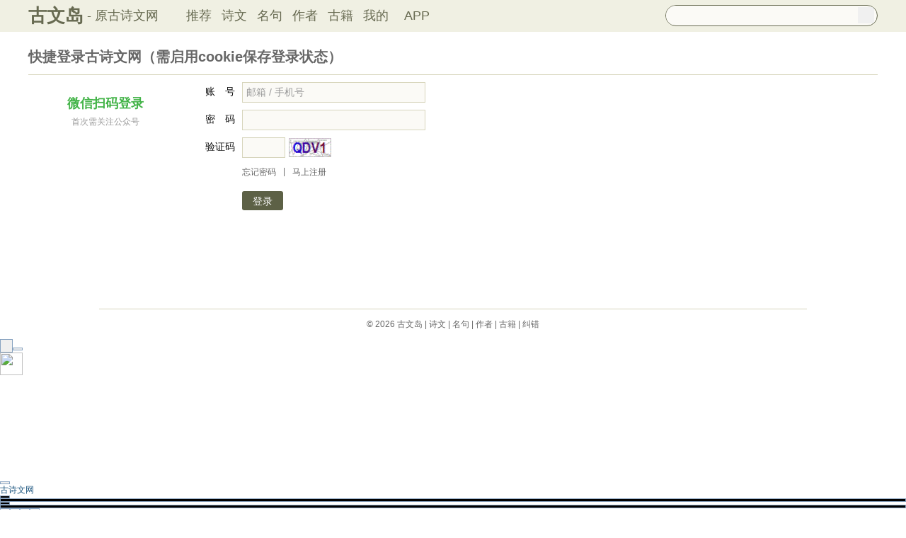

--- FILE ---
content_type: text/html; charset=utf-8
request_url: https://www.guwendao.net/user/login.aspx?from=http://so.gushiwen.cn/authorv.aspx?name=%E7%BA%B3%E5%85%B0%E6%80%A7%E5%BE%B7
body_size: 6030
content:

<!DOCTYPE html PUBLIC "-//W3C//DTD XHTML 1.0 Transitional//EN" "http://www.w3.org/TR/xhtml1/DTD/xhtml1-transitional.dtd">
<html xmlns="http://www.w3.org/1999/xhtml" id="html">
<head><meta http-equiv="Cache-Control" content="no-siteapp" /><meta http-equiv="Cache-Control" content="no-transform " /><meta http-equiv="Content-Type" content="text/html; charset=UTF-8" /><title>
登录古诗文网
</title>
<script type="text/javascript">if ((navigator.userAgent.match(/(phone|pad|pod|iPhone|iPod|ios|iPad|Android|Mobile|BlackBerry|IEMobile|MQQBrowser|JUC|Fennec|wOSBrowser|BrowserNG|WebOS|Symbian|Windows Phone)/i))) {window.location.href ="https://m.guwendao.net/app/DefaultGwd.aspx";} else {}
</script>
<link href="/user/reg.css?time=250519" rel="stylesheet" type="text/css" />
<script src="/js/Code.js" type="text/javascript"></script>
<style type="text/css">.hide-centerlogin{width:258px;height:250px;right:0;left:0;bottom:0;top:0;margin:auto;z-index:1;}.hide-centerlogin #formhead{width:220px;height:52px;margin:0;padding-top:12px;padding-bottom:-30px;border-top-left-radius:10px;border-top-right-radius:10px;background-color:#ffffff;}.hide-centerlogin #formhead-title{float:left;height:24px;color:#44b449;font-size:18px;font-weight:bold;margin-left:10px;margin-top:5px;}.hide-centerlogin #formbody{width:220px;height:210px;background-color:#1e1e1e;border-bottom-left-radius:10px;border-bottom-right-radius:10px;background-color:#ffffff;}.hide-centerlogin #formbody img{float:left;margin-left:10px;border-bottom-left-radius:10px;border-bottom-right-radius:10px;}</style>
<link href="/css/skin.css?time=251210" rel="stylesheet" type="text/css" /><link href="/css/layui.css?time=251210" rel="stylesheet" type="text/css" /><link href="/css/play.css?time=251210" rel="stylesheet" type="text/css" />
<script src="/js/jquery-3.2.1.min.js" type="text/javascript"></script>
<script type="text/javascript">function getCookie(name) {var arr,reg =new RegExp("(^| )" + name + "=([^;]*)(;|$)");if (arr =document.cookie.match(reg))
return unescape(arr[2]);else
return null;}
 function selectLike(id) {document.getElementById('likeImg' + id).name =parseInt(document.getElementById('likeImg' + id).name) + 1;if (document.getElementById('likeImg' + id).name =='1') {var idsShigeLaiyo =getCookie('idsShiwen2017');if (idsShigeLaiyo !=null &&idsShigeLaiyo !='') {var ids =idsShigeLaiyo.split(',');for (var i =0;i < ids.length;i++) {if (ids[i] ==id) {document.getElementById('likeImg' + id).src ='https://ziyuan.guwendao.net/siteimg/shou-cangok.png';document.getElementById('likeImg' + id).alt ='已收藏';break;}
}
}
}
}
 function selectLikeMingju(id) {document.getElementById('likeImg' + id).name =parseInt(document.getElementById('likeImg' + id).name) + 1;if (document.getElementById('likeImg' + id).name =='1') {var idsShigeLaiyo =getCookie('idsMingju2017');if (idsShigeLaiyo !=null &&idsShigeLaiyo !='') {var ids =idsShigeLaiyo.split(',');for (var i =0;i < ids.length;i++) {if (ids[i] ==id) {document.getElementById('likeImg' + id).src ='https://ziyuan.guwendao.net/siteimg/shou-cangok.png';document.getElementById('likeImg' + id).alt ='已收藏';break;}
}
}
}
}
 function selectLikeAuthor(id) {document.getElementById('likeImg' + id).name =parseInt(document.getElementById('likeImg' + id).name) + 1;if (document.getElementById('likeImg' + id).name =='1') {var idsShigeLaiyo =getCookie('idsAuthor2017');if (idsShigeLaiyo !=null &&idsShigeLaiyo !='') {var ids =idsShigeLaiyo.split(',');for (var i =0;i < ids.length;i++) {if (ids[i] ==id) {document.getElementById('likeImg' + id).src ='https://ziyuan.guwendao.net/siteimg/shou-cangok.png';document.getElementById('likeImg' + id).alt ='已收藏';break;}
}
}
}
}
 function selectLikeGuwen(id) {document.getElementById('likeImg' + id).name =parseInt(document.getElementById('likeImg' + id).name) + 1;if (document.getElementById('likeImg' + id).name =='1') {var idsShigeLaiyo =getCookie('idsGuji2017');if (idsShigeLaiyo !=null &&idsShigeLaiyo !='') {var ids =idsShigeLaiyo.split(',');for (var i =0;i < ids.length;i++) {if (ids[i] ==id) {document.getElementById('likeImg' + id).src ='https://ziyuan.guwendao.net/siteimg/shou-cangok.png';document.getElementById('likeImg' + id).alt ='已收藏';break;}
}
}
}
}
</script>
<script>var _hmt =_hmt ||[];(function () {var hm =document.createElement("script");hm.src ="//hm.baidu.com/hm.js?9007fab6814e892d3020a64454da5a55";var s =document.getElementsByTagName("script")[0];s.parentNode.insertBefore(hm,s);})();</script>
<script>var _hmt =_hmt ||[];(function () {var hm =document.createElement("script");hm.src ="https://hm.baidu.com/hm.js?9811648d1409c4608cf19093200cee83";var s =document.getElementsByTagName("script")[0];s.parentNode.insertBefore(hm,s);})();</script>
</head>
<body onclick="closeshowBos()">
<div class="maintopbc" style=" height:45px; background:url(https://ziyuan.guwendao.net/siteimg/24jie/%e5%a4%a7%e5%af%92small.jpg) top center no-repeat; background-size:cover;">
<div class="maintop" style="opacity:0.94;">
<div class="cont">
<div class="left">
<a href="/">古文岛</a><span>- 原古诗文网</span>
</div>
<div class="right">
<div class="son1">
<a style="margin-left:1px;" href="/">推荐</a>
<a href="/shiwens/">诗文</a>
<a href="/mingjus/">名句</a>
<a href="/authors/">作者</a>
<a href="/guwen/">古籍</a>
<a href="/user/collect.aspx" rel="nofollow">我的</a>
<a style="width:65px;" href="/app/DefaultGwd.aspx" target="_blank">APP</a>
</div>
<div class="son2">
<div class="search">
<form action="/search.aspx" onsubmit="return selectSearch()" contentType="text/html; charset=utf-8">
<input onkeydown="noajaxkeyUp()" oninput="goshowBos()" id="txtKey" name="value" type="text" value="" maxlength="40" autocomplete="off" style="height:25px; line-height:25px; float:left; padding-left:10px; width:255px; font-size:14px; clear:left; border:0px;" />
<input type="submit" style="float:right; width:23px; height:23px; clear:right; margin-top:2px; margin-right:4px; background-image:url(https://ziyuan.guwendao.net/siteimg/docSearch230511.png); background-repeat:no-repeat; background-size:23px 23px; border:0px;cursor:pointer;" value="" />
<input id="b" style="display:none;" type="text" />
</form>
</div>
</div>
</div>
</div>
</div>
<div class="main3">
<div style="width:300px; float:right;">
<div id="box"></div>
</div>
</div>
</div>
<div class="container" id="container">
<div class="audio-player-container" id="audioplayercontainer">
<div class="audio-player-controls">
<button id="prevButton"><img src="/img/play/prevButton.png" /></button>
<button id="playPauseButton"><img src="/img/play/playPauseButton.png" /></button>
<button id="nextButton"><img src="/img/play/nextButton.png" /></button>
<div class="progress-container">
<div class="time-info">
<div class="time-infoleft">
<span class="timenamestr" id="nameStr">东北一枝花</span>
<span class="time-langsong" id="author">-张哈哈</span>
</div>
<div class="time-inforhgit">
<span class="time-start" id="currentTime">0:00</span> /
<span class="time-end" id="duration">0:00</span>
<span class="time-langsong" id="langsongspan">(朗诵：<span id="langsongauthor">琼花</span>)</span>
</div>
</div>
<div class="progressBackground" id="progressBackground"></div>
<div class="progress" id="progress"></div>
<div class="progressBall" id="progressBall"></div>
</div>
<div class="close-button" id="closeButton"><img src="/img/play/close.png" /></div>
<button id="xunhuanButton"><img src="/img/play/listplay.png" id="currentModeIcon"/></button>
<button id="beisuButton"><img src="/img/play/beisu.png" /></button>
<div class="listButton">
<span class="payaaa">
<button id="listButton">
<img src="/img/play/list.png" alt="播放列表按钮" />
</button>
<span id="palynum">12</span>
</span>
<div class="playlist-container" id="playlistcontainer">
<div class="playlist-header">
播放列表 <span class="right-icons">
<img src="/img/play/clear.png" class="icon-space" id="clear" />
<img src="/img/play/playclose.png" class="icon-space" id="playclose"/>
</span>
</div>
<div class="playlist-wrapper" id="playlistWrapper">
<ul class="playlist" id="playlist">初始的播放列表项</ul>
</div>
</div>
</div>
<div class="volume-control">
<span id="volume"><img src="/img/play/volume.png" /></span>
<input type="range" id="volumeControl" min="0" max="1" step="0.01" value="0.5">
</div>
<div class="speed-controls" id="speedControls">
<ul class="speed-options" id="speedOptions">
<li data-value="0.25" class="list-item">0.25x</li>
<li data-value="0.5" class="list-item">0.5x</li>
<li data-value="0.75" class="list-item">0.75x</li>
<li data-value="1" class="list-item selected">1.0x</li>
<li data-value="1.25" class="list-item">1.25x</li>
<li data-value="1.5" class="list-item">1.5x</li>
<li data-value="2" class="list-item">2.0x</li>
</ul>
</div>
<div class="play-mode" id="playModeControls">
<ul class="play-options" id="playModeOptions">
<li data-value="listLoop" class="list-item selected"><img src="/img/play/listplay.png" class="icon" />列表循环</li>
<li data-value="random" class="list-item"><img src="/img/play/random.png" class="icon" />随机播放</li>
<li data-value="singleLoop" class="list-item"><img src="/img/play/singpaly.png" class="icon" />单曲循环</li>
<li data-value="single" class="list-item"><img src="/img/play/sing.png" class="icon" />单曲播放</li>
</ul>
</div>
</div>
<audio id="audioPlayer" style="display: none;">您的浏览器不支持<code>audio</code> 元素。</audio>
</div>
</div>
<form name="aspnetForm" method="post" action="./login.aspx?from=http%3a%2f%2fso.gushiwen.cn%2fauthorv.aspx%3fname%3d%u7eb3%u5170%u6027%u5fb7" id="aspnetForm" onsubmit="return testFrom()">
<div>
<input type="hidden" name="__VIEWSTATE" id="__VIEWSTATE" value="hVWUH8sLP9i0bGQMUZSW08m94zZyJpmetF9ROTSNaJ+yjZK2BPRkDjgK0dHB48y44a9hJ9VQZN7PnOYTvrAKiy/I1WMmfOD7yX+lI4mCWrGO+GXmYlMu13sbKBMoh2IQXaYseAtjIgxlMaQxMigfdTA++qI=" />
</div>
<div>
<input type="hidden" name="__VIEWSTATEGENERATOR" id="__VIEWSTATEGENERATOR" value="C93BE1AE" />
</div>
<div class="mainreg"><span><b>快捷登录古诗文网（需启用cookie保存登录状态）</b></span>
</div>
<div class="mainreg2" style="margin-top:0px;">
<div id="leftLogin" style=" width:240px; height:300px; clear:both;margin-top:10px; float:left; margin-right:10px;">
<div id="gzherweima" class="overCurtain"></div>
<div class="hide-centerlogin">
<div id="formhead">
<div id="formhead-title">
<span style=" font-size:18px; margin-left:45px;">微信扫码登录</span>
<span style=" clear:both; color:#999999; font-weight:normal; font-size:12px;margin-left:51px;">首次需关注公众号</span>
</div>
</div>
<div id="formbody">
<img width="200" height="200" src="https://mp.weixin.qq.com/cgi-bin/showqrcode?ticket=gQFD8DwAAAAAAAAAAS5odHRwOi8vd2VpeGluLnFxLmNvbS9xLzAydFlGdFJXbGVkN2kxSGIzbmhGMTkAAgTL9m9pAwQAjScA" alt="" />
</div>
</div>
<script>var timesRun =0;var intervalErweima =setInterval("selectErweima()","3000");function selectErweima() {timesRun =timesRun + 1;if (timesRun ==30) {$("#leftLogin").fadeOut("slow")
clearInterval(intervalErweima);intervalErweima =null;}
 if (getCookie('ticketStr') !=null &&getCookie('ticketStr').indexOf("|") >0) {var xmlhttp;if (window.XMLHttpRequest) {xmlhttp =new XMLHttpRequest();}
else {xmlhttp =new ActiveXObject("Microsoft.XMLHTTP");}
xmlhttp.onreadystatechange =function () {if (xmlhttp.readyState ==4 &&xmlhttp.status ==200) {if (xmlhttp.responseText =="1") {window.location.href ="http://so.gushiwen.cn/authorv.aspx?name=纳兰性德";}
}
}
xmlhttp.open("get","/user/getEventLogin.aspx?scene_id=206883037",false);xmlhttp.send();}
}
</script>
</div>
<div class="mainreg2" style=" width:610px; float:left; margin:auto;margin-top:10px; clear:none;">
<span>账　号</span>
<input style="display:none;" type="text" id="from" name="from" value="http://so.gushiwen.cn/authorv.aspx?name=纳兰性德" />
<input type="text" id="email" name="email" onblur="testEmail()" onfocus="onEmial()" style=" height:25px; width:250px; font-size:14px; line-height:25px; padding-left:5px; margin-left:10px; float:left;" maxlength="50" value="邮箱 / 手机号" />
<span id="emailNo" style="color:Red; margin-left:5px; display:none;">ㄨ Email或手机号格式不正确</span>
</div>
<div class="mainreg2" style=" width:610px; float:left;margin:auto;margin-top:10px; clear:none;">
<span>密　码</span>
<input type="password" id="pwd" name="pwd" onblur="testPwd()" onfocus="onPwd()" style=" height:25px; width:250px; font-size:14px; line-height:25px; padding-left:5px; margin-left:10px; float:left;" maxlength="20" value="" />
<span id="pwdNo" style="color:Red; margin-left:5px; display:none;">ㄨ 长度为6~20个字符</span>
</div>
<div class="mainreg2" style=" width:610px; float:left;margin:auto;margin-top:10px; clear:none;">
<span>验证码</span>
<input type="text" id="code" name="code" style=" height:25px; width:52px; font-size:14px; line-height:25px; padding-left:5px; margin-left:10px; float:left;" maxlength="4" value="" />
<img id="imgCode" style="cursor: pointer; float:left; margin-left:5px; margin-top:1px;" width="60" height="27" src="/RandCode.ashx" onclick="GetCodeImg()" alt="看不清，换一张" />
</div>
<div class="mainreg2" style=" width:610px; float:left;margin:auto;margin-top:10px; clear:none;">
<span style="color:#E1E0C7;">　　　</span>
<a href="/user/findpwd.aspx?from=http%3a%2f%2fso.gushiwen.cn%2fauthorv.aspx%3fname%3d%e7%ba%b3%e5%85%b0%e6%80%a7%e5%be%b7" style="float:left; margin-top:2px; margin-left:10px; font-size:12px; color:#676767;">忘记密码</a>
<a style="float:left; margin-top:1px; margin-left:10px; font-size:12px; color:#676767;">|</a>
<a href="/user/register.aspx?from=http%3a%2f%2fso.gushiwen.cn%2fauthorv.aspx%3fname%3d%e7%ba%b3%e5%85%b0%e6%80%a7%e5%be%b7" style="float:left; margin-top:2px; margin-left:10px; font-size:12px; color:#676767;">马上注册</a>
</div>
<div class="mainreg2" style=" width:610px; float:left;margin:auto;margin-top:10px; clear:none;">
<span style="color:#E1E0C7;">　　　</span>
<input type="submit" id="denglu" name="denglu" style=" height:27px; border:0px; width:58px; font-size:14px; line-height:18px; margin-left:10px; float:left; cursor:pointer;background-color:#5d6146;color:#fff;-moz-border-radius:3px;-webkit-border-radius:3px;border-radius:3px;" value="登录" />
</div>
</div>
</form>
<script type="text/javascript">var zhanghao =document.getElementById('email');if (zhanghao.value =='邮箱 / 手机号') {zhanghao.style.color ='#999999';}
function testEmail() {if (zhanghao.value =='') {zhanghao.value ='邮箱 / 手机号';zhanghao.style.color ='#999999';}
var str =document.getElementById('email').value;var reg =/^([a-zA-Z0-9]+[_|\_|\.|\-]?)*[a-zA-Z0-9]+@([a-zA-Z0-9]+[_|\_|\.|\-]?)*[a-zA-Z0-9]+\.[a-zA-Z]{2,3}$/;var reg2 =/^0?1[0-9][0-9]\d{8}$/i;if (reg.test(str) ||reg2.test(str)) {document.getElementById('emailNo').style.display ='none';}
else {document.getElementById('emailNo').style.display ='block';}
}
function onEmial() {zhanghao =document.getElementById('email');if (zhanghao.value =='邮箱 / 手机号') {zhanghao.value ='';zhanghao.style.color ='#0F0F0F';}
document.getElementById('emailNo').style.display ='none';}
function testPwd() {var str =document.getElementById('pwd').value;if (str.length < 6) {document.getElementById('pwdNo').style.display ='block';}
else {document.getElementById('pwdNo').style.display ='none';}
}
function onPwd() {document.getElementById('pwdNo').style.display ='none';}
function testFrom() {var str =document.getElementById('email').value;var reg =/^([a-zA-Z0-9]+[_|\_|\.|\-]?)*[a-zA-Z0-9]+@([a-zA-Z0-9]+[_|\_|\.|\-]?)*[a-zA-Z0-9]+\.[a-zA-Z]{2,3}$/;var reg2 =/^0?1[0-9][0-9]\d{8}$/i;if (reg.test(str)==false &&reg2.test(str)==false) {document.getElementById('emailNo').style.display ='block';return false;}
str =document.getElementById('pwd').value;if (str.length < 6) {document.getElementById('pwdNo').style.display ='block';return false;}
}
</script>
<script defer="defer" src="/js/skin.js?time=250625" type="text/javascript"></script>
<div class="main4">
© 2026 <a href="/">古文岛</a> | <a href="/shiwens/">诗文</a> | <a href="/mingjus/">名句</a> | <a href="/authors/">作者</a> | <a href="/guwen/">古籍</a> | <a href="/jiucuo.aspx?u=" target="_blank" rel="nofollow">纠错</a>
</div>
<script type="text/javascript">window.onload =function () {setIframeHeight(document.getElementById('external-frame'));};if (getCookie('gsw2017user') !=null &&getCookie('gsw2017user').split('|').length >=3) {var userDate =getCookie('gsw2017user').split('|')[2];var myDate =new Date(userDate);var now =new Date();if (myDate >=now) {for (var i =0;i < document.getElementsByClassName("abcd").length;i++) {document.getElementsByClassName("abcd")[i].style.display ='none';}
}
if (getCookie('gsw2017user').split('|').length >=4) {userDate =getCookie('gsw2017user').split('|')[3];myDate =new Date(userDate);if (myDate >=now) {for (var i =0;i < document.getElementsByClassName("abcd").length;i++) {document.getElementsByClassName("abcd")[i].style.display ='none';}
}
}
}
</script>
<script defer="defer" src="/js/play.js?time=250625" type="text/javascript"></script>
<script defer="defer" src="/js/layui.js?time=250625" type="text/javascript"></script>
<script defer="defer" src="/js/skin.js?time=250625" type="text/javascript"></script>
<script defer="defer" src="/js/listenerPlay.js?time=250625" type="text/javascript"></script>
</body>
</html>
